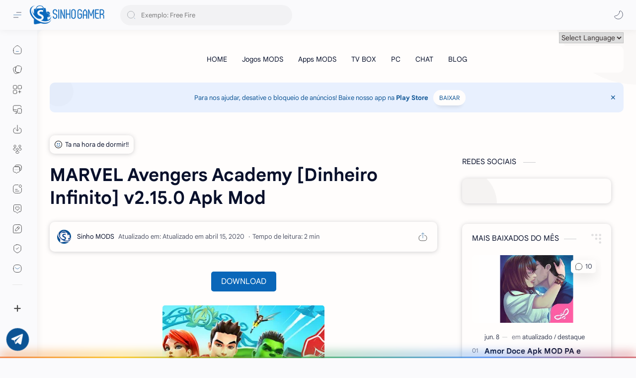

--- FILE ---
content_type: text/html; charset=utf-8
request_url: https://www.google.com/recaptcha/api2/aframe
body_size: 267
content:
<!DOCTYPE HTML><html><head><meta http-equiv="content-type" content="text/html; charset=UTF-8"></head><body><script nonce="87Y1RJnGbCIrJQSTcsHLGA">/** Anti-fraud and anti-abuse applications only. See google.com/recaptcha */ try{var clients={'sodar':'https://pagead2.googlesyndication.com/pagead/sodar?'};window.addEventListener("message",function(a){try{if(a.source===window.parent){var b=JSON.parse(a.data);var c=clients[b['id']];if(c){var d=document.createElement('img');d.src=c+b['params']+'&rc='+(localStorage.getItem("rc::a")?sessionStorage.getItem("rc::b"):"");window.document.body.appendChild(d);sessionStorage.setItem("rc::e",parseInt(sessionStorage.getItem("rc::e")||0)+1);localStorage.setItem("rc::h",'1768948209407');}}}catch(b){}});window.parent.postMessage("_grecaptcha_ready", "*");}catch(b){}</script></body></html>